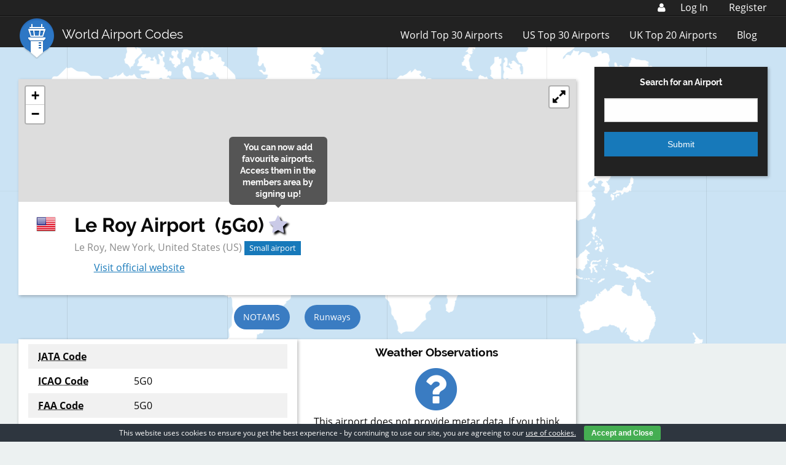

--- FILE ---
content_type: text/html; charset=utf-8
request_url: https://www.google.com/recaptcha/api2/aframe
body_size: 268
content:
<!DOCTYPE HTML><html><head><meta http-equiv="content-type" content="text/html; charset=UTF-8"></head><body><script nonce="RWSGVT6I4nCfB1s8-ZHddw">/** Anti-fraud and anti-abuse applications only. See google.com/recaptcha */ try{var clients={'sodar':'https://pagead2.googlesyndication.com/pagead/sodar?'};window.addEventListener("message",function(a){try{if(a.source===window.parent){var b=JSON.parse(a.data);var c=clients[b['id']];if(c){var d=document.createElement('img');d.src=c+b['params']+'&rc='+(localStorage.getItem("rc::a")?sessionStorage.getItem("rc::b"):"");window.document.body.appendChild(d);sessionStorage.setItem("rc::e",parseInt(sessionStorage.getItem("rc::e")||0)+1);localStorage.setItem("rc::h",'1763273731497');}}}catch(b){}});window.parent.postMessage("_grecaptcha_ready", "*");}catch(b){}</script></body></html>